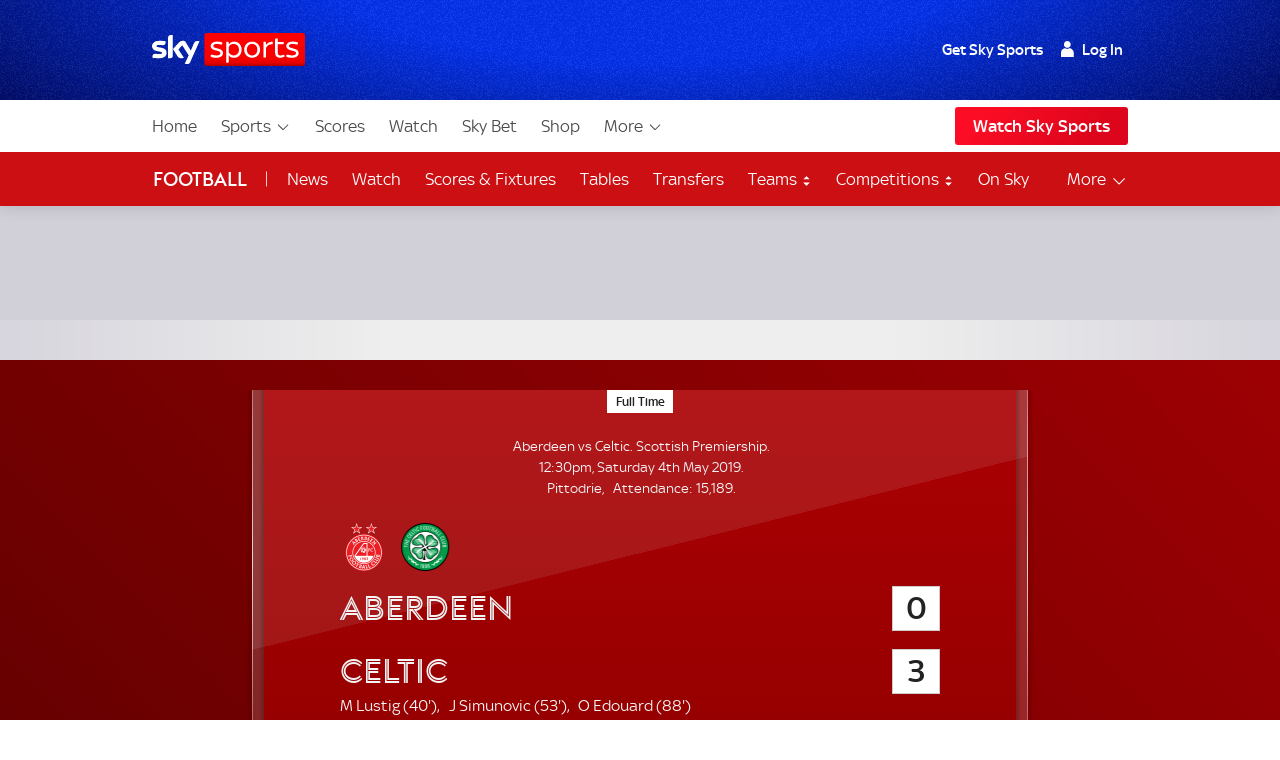

--- FILE ---
content_type: image/svg+xml
request_url: https://e0.365dm.com/tvlogos/channels/3838-Logo-Mono.svg?U2t5IFNwb3J0cyBGb290YmFsbA==
body_size: 3884
content:
<?xml version="1.0" encoding="UTF-8"?>
<svg width="201px" height="26px" viewBox="0 0 201 26" version="1.1" xmlns="http://www.w3.org/2000/svg" xmlns:xlink="http://www.w3.org/1999/xlink">
    <title>/Web svg/3838-Logo-Mono</title>
    <g id="3838-Logo-Mono" stroke="none" stroke-width="1" fill="none" fill-rule="evenodd">
        <g id="Group" fill="#FFFFFF" fill-rule="nonzero">
            <g id="Sky_Sports_Football_MONO_WHITE_RGB">
                <path d="M199.355,0 L123.131667,0 C123.131667,0 123.326667,0.108333333 123.478333,0.26 C123.63,0.411666667 123.673333,0.52 123.673333,0.52 L199.355,0.52 C200.026667,0.52 200.568333,1.06166667 200.568333,1.73333333 L200.568333,24.2666667 C200.568333,24.9383333 200.026667,25.48 199.355,25.48 L123.673333,25.48 C123.673333,25.48 123.63,25.5883333 123.478333,25.74 C123.326667,25.8916667 123.131667,26 123.131667,26 L199.355,26 C200.308333,26 201.088333,25.22 201.088333,24.2666667 L201.088333,1.73333333 C201.088333,0.78 200.33,0 199.355,0 Z" id="Path"></path>
                <g id="Group" transform="translate(125.883333, 4.333333)">
                    <path d="M3.445,3.38 L3.445,3.98666667 L6.89,3.98666667 C6.91166667,4.13833333 6.955,4.44166667 6.955,4.68 C6.955,5.28666667 6.71666667,5.50333333 6.32666667,5.50333333 L3.445,5.50333333 L3.445,13.2383333 C3.445,13.6716667 3.20666667,13.8883333 2.51333333,13.8883333 C2.21,13.8883333 1.885,13.845 1.71166667,13.8016667 L1.71166667,5.525 L0.195,5.525 C0.173333333,5.395 0.13,5.07 0.13,4.83166667 C0.13,4.225 0.39,4.00833333 0.758333333,4.00833333 L1.71166667,4.00833333 L1.71166667,3.53166667 C1.71166667,1.19166667 3.14166667,0.0866666667 5.02666667,0.0866666667 C5.915,0.0866666667 6.93333333,0.303333333 7.49666667,0.541666667 C7.54,0.715 7.54,0.888333333 7.54,0.996666667 C7.54,1.64666667 7.25833333,1.90666667 6.93333333,1.90666667 C6.65166667,1.90666667 6.06666667,1.625 5.11333333,1.625 C4.07333333,1.58166667 3.445,2.10166667 3.445,3.38 Z" id="Path"></path>
                    <path d="M7.62666667,8.775 C7.62666667,5.74166667 9.85833333,3.51 12.8266667,3.51 C15.8383333,3.51 18.0483333,5.76333333 18.0483333,8.775 C18.0483333,11.7866667 15.8166667,14.0616667 12.8266667,14.0616667 C9.85833333,14.0833333 7.62666667,11.7866667 7.62666667,8.775 Z M16.2933333,8.775 C16.2933333,6.45666667 14.7333333,5.02666667 12.8266667,5.02666667 C10.9416667,5.02666667 9.38166667,6.435 9.38166667,8.775 C9.38166667,11.0716667 10.9416667,12.545 12.8266667,12.545 C14.7333333,12.545 16.2933333,11.0933333 16.2933333,8.775 Z" id="Shape"></path>
                    <path d="M19.6083333,8.775 C19.6083333,5.74166667 21.84,3.51 24.8083333,3.51 C27.82,3.51 30.03,5.76333333 30.03,8.775 C30.03,11.7866667 27.7983333,14.0616667 24.8083333,14.0616667 C21.84,14.0833333 19.6083333,11.7866667 19.6083333,8.775 Z M28.2966667,8.775 C28.2966667,6.45666667 26.7366667,5.02666667 24.83,5.02666667 C22.945,5.02666667 21.385,6.435 21.385,8.775 C21.385,11.0716667 22.945,12.545 24.83,12.545 C26.7366667,12.545 28.2966667,11.0933333 28.2966667,8.775 Z" id="Shape"></path>
                    <path d="M38.3066667,13.3683333 C37.4183333,13.8016667 36.4,14.0616667 35.3816667,14.0616667 C33.3666667,14.0616667 32.175,12.87 32.175,10.8983333 L32.175,2.18833333 C32.175,1.73333333 32.435,1.45166667 33.1066667,1.45166667 C33.41,1.45166667 33.735,1.51666667 33.9083333,1.56 L33.9083333,3.77 L37.8733333,3.77 C37.895,3.92166667 37.9383333,4.225 37.9383333,4.46333333 C37.9383333,5.07 37.6783333,5.28666667 37.31,5.28666667 L33.93,5.28666667 L33.93,10.8116667 C33.93,12.0033333 34.4716667,12.5666667 35.5983333,12.5666667 C36.6166667,12.5666667 37.18,12.1116667 37.6783333,12.1116667 C38.155,12.1116667 38.415,12.5233333 38.3066667,13.3683333 Z" id="Path"></path>
                    <path d="M50.0283333,8.775 C50.0283333,12.09 47.71,14.0616667 45.1316667,14.0616667 C43.615,14.0616667 42.3583333,13.3466667 41.6216667,12.3283333 L41.6216667,13.3033333 C41.6216667,13.7366667 41.3833333,13.9533333 40.69,13.9533333 C40.3866667,13.9533333 40.0616667,13.91 39.8883333,13.8666667 L39.8883333,0.715 C39.8883333,0.303333333 40.1266667,0.065 40.82,0.065 C41.1233333,0.065 41.4483333,0.108333333 41.6216667,0.151666667 L41.6216667,5.24333333 C42.3583333,4.225 43.615,3.51 45.1316667,3.51 C47.6883333,3.51 50.0283333,5.48166667 50.0283333,8.775 Z M48.2733333,8.775 C48.2733333,6.54333333 46.8,5.02666667 44.8066667,5.02666667 C43.4633333,5.02666667 42.2066667,5.80666667 41.6433333,6.955 L41.6433333,10.6166667 C42.2066667,11.765 43.4633333,12.545 44.8066667,12.545 C46.7783333,12.545 48.2733333,11.0283333 48.2733333,8.775 Z" id="Shape"></path>
                    <path d="M60.2333333,7.36666667 L60.2333333,13.8883333 C60.06,13.9316667 59.7566667,13.975 59.4533333,13.975 C58.825,13.975 58.5216667,13.7366667 58.5216667,13.325 L58.5216667,12.4366667 C57.6116667,13.4766667 56.42,14.0833333 54.925,14.0833333 C52.6716667,14.0833333 51.415,12.61 51.415,10.985 C51.415,8.53666667 54.0366667,7.45333333 58.5,7.75666667 L58.5,7.38833333 C58.5,5.72 58.0016667,5.02666667 56.0733333,5.02666667 C55.2716667,5.02666667 54.1883333,5.265 53.625,5.41666667 C53.2783333,5.50333333 53.04,5.59 52.8233333,5.59 C52.3466667,5.59 52.0216667,5.15666667 52.195,4.26833333 C53.235,3.87833333 54.73,3.53166667 56.1816667,3.53166667 C59.15,3.51 60.2333333,4.85333333 60.2333333,7.36666667 Z M58.5,10.92 L58.5,8.99166667 C55.575,8.775 53.1483333,9.165 53.1483333,10.92 C53.1483333,11.8083333 53.885,12.61 55.2283333,12.61 C56.5716667,12.61 57.7633333,11.9383333 58.5,10.92 Z" id="Shape"></path>
                    <path d="M62.92,13.8883333 L62.92,0.715 C62.92,0.303333333 63.1583333,0.065 63.8516667,0.065 C64.155,0.065 64.48,0.108333333 64.6533333,0.151666667 L64.6533333,13.3033333 C64.6533333,13.7366667 64.415,13.9533333 63.7216667,13.9533333 C63.44,13.975 63.0933333,13.9316667 62.92,13.8883333 Z" id="Path"></path>
                    <path d="M67.3833333,13.8883333 L67.3833333,0.715 C67.3833333,0.303333333 67.6216667,0.065 68.315,0.065 C68.6183333,0.065 68.9433333,0.108333333 69.1166667,0.151666667 L69.1166667,13.3033333 C69.1166667,13.7366667 68.8783333,13.9533333 68.185,13.9533333 C67.9033333,13.975 67.5566667,13.9316667 67.3833333,13.8883333 Z" id="Path"></path>
                </g>
                <path d="M25.9783333,24.1366667 C26.2816667,24.2883333 26.91,24.4833333 27.7116667,24.505 C29.0766667,24.5266667 29.8133333,24.0066667 30.355,22.7933333 L37.635,6.58666667 C37.3316667,6.435 36.66,6.24 36.1183333,6.24 C35.1866667,6.21833333 33.93,6.41333333 33.1283333,8.32 L30.7666667,13.8666667 L26.1516667,6.34833333 C25.8483333,6.26166667 25.1116667,6.13166667 24.5916667,6.13166667 C22.945,6.13166667 22.035,6.73833333 21.1033333,7.75666667 L16.5966667,12.6533333 L20.215,18.33 C20.8866667,19.37 21.7533333,19.89 23.1833333,19.89 C24.115,19.89 24.895,19.6733333 25.2633333,19.5 L20.9083333,12.9783333 L23.985,9.70666667 L29.055,17.6366667 L25.9783333,24.1366667 Z M16.4233333,18.005 C16.4233333,19.1966667 15.9466667,19.89 13.6066667,19.89 C13.3033333,19.89 13.0216667,19.8683333 12.7616667,19.825 L12.7616667,3.965 C12.7616667,2.75166667 13.1733333,1.495 15.535,1.495 C15.8383333,1.495 16.1416667,1.51666667 16.4233333,1.58166667 L16.4233333,18.005 Z M11.5916667,15.6 C11.5916667,17.8316667 10.14,19.4566667 7.17166667,19.7816667 C5.02666667,20.02 1.90666667,19.7383333 0.433333333,19.565 C0.39,19.3266667 0.346666667,19.0233333 0.346666667,18.785 C0.346666667,16.835 1.38666667,16.4016667 2.38333333,16.4016667 C3.40166667,16.4016667 5.02666667,16.575 6.24,16.575 C7.56166667,16.575 7.97333333,16.12 7.97333333,15.7083333 C7.97333333,15.145 7.45333333,14.9283333 6.41333333,14.7116667 L3.59666667,14.17 C1.25666667,13.7366667 0,12.1116667 0,10.4 C0,8.32 1.47333333,6.565 4.37666667,6.26166667 C6.565,6.02333333 9.25166667,6.28333333 10.725,6.47833333 C10.7683333,6.71666667 10.8116667,6.97666667 10.8116667,7.23666667 C10.8116667,9.18666667 9.79333333,9.59833333 8.79666667,9.59833333 C8.03833333,9.59833333 6.86833333,9.46833333 5.50333333,9.46833333 C4.13833333,9.46833333 3.575,9.83666667 3.575,10.3133333 C3.575,10.8116667 4.11666667,11.0066667 4.98333333,11.1583333 L7.67,11.6566667 C10.4,12.1116667 11.5916667,13.6716667 11.5916667,15.6 Z" id="Sky_x5F_Logo_13_"></path>
                <path d="M64.7616667,8.62333333 C63.1366667,8.62333333 61.62,9.57666667 60.9266667,10.9416667 L60.9266667,15.3616667 C61.62,16.7483333 63.115,17.68 64.7616667,17.68 C67.1666667,17.68 68.9433333,15.8383333 68.9433333,13.13 C68.9433333,10.465 67.1666667,8.62333333 64.7616667,8.62333333 Z M79.365,8.62333333 C77.09,8.62333333 75.205,10.335 75.205,13.1516667 C75.205,15.925 77.09,17.7016667 79.365,17.7016667 C81.6616667,17.7016667 83.5466667,15.9466667 83.5466667,13.1516667 C83.5466667,10.335 81.6616667,8.62333333 79.365,8.62333333 Z M119.578333,0 L43.2683333,0 C42.315,0 41.535,0.78 41.535,1.73333333 L41.535,24.2666667 C41.535,25.22 42.315,26 43.2683333,26 L119.6,26 C120.553333,26 121.333333,25.22 121.333333,24.2666667 L121.333333,1.73333333 C121.311667,0.78 120.531667,0 119.578333,0 Z M51.2633333,19.5216667 C49.6816667,19.5216667 47.71,19.1316667 46.5183333,18.6766667 C46.3666667,17.615 46.6916667,17.0516667 47.32,17.0516667 C47.905,17.0516667 49.335,17.68 51.3283333,17.68 C53.43,17.68 54.21,16.9433333 54.21,15.9683333 C54.21,15.275 53.9066667,14.6683333 52.0216667,14.1483333 L49.855,13.5633333 C47.45,12.935 46.5183333,11.7216667 46.5183333,10.2483333 C46.5183333,8.40666667 47.97,6.78166667 51.2633333,6.78166667 C52.7366667,6.78166667 54.5783333,7.10666667 55.705,7.54 C55.9,8.58 55.575,9.14333333 54.9466667,9.14333333 C54.3833333,9.14333333 53.105,8.60166667 51.3066667,8.60166667 C49.3566667,8.60166667 48.6416667,9.27333333 48.6416667,10.14 C48.6416667,10.7466667 48.9233333,11.31 50.6566667,11.8083333 L52.8666667,12.415 C55.3366667,13.1083333 56.3333333,14.2566667 56.3333333,15.8816667 C56.3116667,17.81 54.8383333,19.5216667 51.2633333,19.5216667 Z M65.1733333,19.5216667 C63.3316667,19.5216667 61.8366667,18.655 60.9266667,17.42 L60.9266667,22.5766667 C60.9266667,23.0533333 60.645,23.3783333 59.8216667,23.3783333 C59.41,23.3783333 59.02,23.335 58.825,23.27 L58.825,7.02 C59.02,6.97666667 59.41,6.91166667 59.8216667,6.91166667 C60.645,6.91166667 60.9266667,7.215 60.9266667,7.71333333 L60.9266667,8.88333333 C61.815,7.64833333 63.3316667,6.78166667 65.1733333,6.78166667 C68.2716667,6.78166667 71.0666667,9.165 71.0666667,13.13 C71.0666667,17.16 68.25,19.5216667 65.1733333,19.5216667 Z M79.365,19.5216667 C75.7683333,19.5216667 73.0816667,16.77 73.0816667,13.1516667 C73.0816667,9.51166667 75.7683333,6.80333333 79.365,6.80333333 C82.9833333,6.80333333 85.67,9.51166667 85.67,13.1516667 C85.67,16.77 82.9833333,19.5216667 79.365,19.5216667 Z M94.5966667,8.94833333 C92.8416667,8.94833333 91.3466667,9.77166667 90.4366667,11.6783333 L90.4366667,18.59 C90.4366667,19.11 90.155,19.3916667 89.31,19.3916667 C88.9633333,19.3916667 88.5516667,19.3483333 88.335,19.2833333 L88.335,7.02 C88.53,6.97666667 88.9416667,6.91166667 89.31,6.91166667 C90.155,6.91166667 90.4366667,7.215 90.4366667,7.71333333 L90.4366667,9.425 C91.6283333,7.605 93.4483333,6.695 95.7233333,6.99833333 C95.745,7.17166667 95.8316667,7.56166667 95.8316667,7.95166667 C95.8316667,8.775 95.4633333,8.94833333 94.5966667,8.94833333 Z M105.018333,18.6766667 C103.956667,19.1966667 102.721667,19.5216667 101.486667,19.5216667 C99.06,19.5216667 97.6083333,18.0916667 97.6083333,15.7083333 L97.6083333,5.17833333 C97.6083333,4.63666667 97.9116667,4.29 98.735,4.29 C99.0816667,4.29 99.4933333,4.37666667 99.71,4.42 L99.71,7.085 L104.476667,7.085 C104.498333,7.25833333 104.563333,7.62666667 104.563333,7.93 C104.563333,8.66666667 104.26,8.92666667 103.805,8.92666667 L99.7316667,8.92666667 L99.7316667,15.5783333 C99.7316667,17.0083333 100.403333,17.7016667 101.746667,17.7016667 C102.981667,17.7016667 103.653333,17.16 104.238333,17.16 C104.823333,17.16 105.148333,17.6583333 105.018333,18.6766667 Z M111.215,19.5216667 C109.633333,19.5216667 107.661667,19.1316667 106.47,18.6766667 C106.318333,17.615 106.643333,17.0516667 107.271667,17.0516667 C107.856667,17.0516667 109.286667,17.68 111.28,17.68 C113.381667,17.68 114.161667,16.9433333 114.161667,15.9683333 C114.161667,15.275 113.858333,14.6683333 111.973333,14.1483333 L109.806667,13.5633333 C107.401667,12.935 106.47,11.7216667 106.47,10.2483333 C106.47,8.40666667 107.921667,6.78166667 111.215,6.78166667 C112.688333,6.78166667 114.53,7.10666667 115.656667,7.54 C115.851667,8.58 115.526667,9.14333333 114.898333,9.14333333 C114.335,9.14333333 113.056667,8.60166667 111.258333,8.60166667 C109.308333,8.60166667 108.593333,9.27333333 108.593333,10.14 C108.593333,10.7466667 108.875,11.31 110.608333,11.8083333 L112.818333,12.415 C115.288333,13.1083333 116.285,14.2566667 116.285,15.8816667 C116.263333,17.81 114.79,19.5216667 111.215,19.5216667 Z" id="Shape"></path>
            </g>
        </g>
    </g>
</svg>